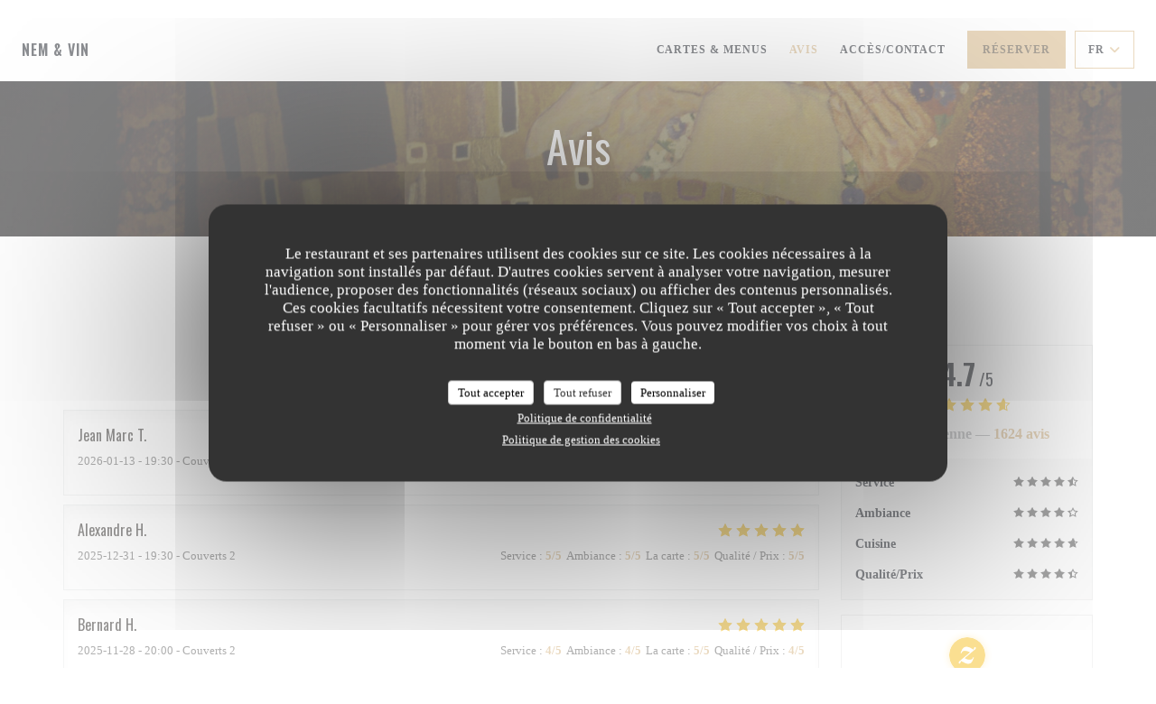

--- FILE ---
content_type: text/html; charset=UTF-8
request_url: https://www.restaurant-inattendu.fr/avis/?3
body_size: 12204
content:
<!DOCTYPE html>
<!--[if lt IE 7]>      <html class="no-js lt-ie9 lt-ie8 lt-ie7" lang="fr"> <![endif]-->
<!--[if IE 7]>         <html class="no-js lt-ie9 lt-ie8" lang="fr"> <![endif]-->
<!--[if IE 8]>         <html class="no-js lt-ie9" lang="fr"> <![endif]-->
<!--[if gt IE 8]><!-->
<html class="no-js" lang="fr">
	<!--<![endif]-->

	<head>
	<!-- Meta -->
	<meta charset="utf-8">
	<meta http-equiv="X-UA-Compatible" content="IE=edge" />
	<meta name="viewport" content="width=device-width, initial-scale=1">
	<title>Avis vérifiés / Paris / Nem & Vin</title>

	<!-- Includes -->
	<meta name="description" content="1624 avis clients vérifiés par Zenchef sur le restaurant Nem & Vin
à Paris. Note moyenne : 4,7 sur 5..." />



<link rel="canonical" href="https://www.restaurant-inattendu.fr/avis/" />

<!-- Facebook Like and Google -->
<meta property="og:title" content="Avis vérifiés / Paris / Nem & Vin " />
<meta property="og:type" content="website" />
<meta property="og:url" content="http://www.restaurant-inattendu.fr/avis/?3" />
<meta property="og:image" content="https://ugc.zenchef.com/3/4/3/7/4/5/1/3/0/4/3/1714209733_375/6171d87f12bf7bf06383177f2c0b32eb.website.png" />
<meta property="og:site_name" content="Zenchef" />
<meta property="fb:admins" content="685299127" />
<meta property="place:location:latitude" content="48.8403883" />
<meta property="place:location:longitude" content="2.299289" />
<meta property="og:description" content="1624 avis clients vérifiés par Zenchef sur le restaurant Nem & Vin
à Paris. Note moyenne : 4,7 sur 5..." />

<meta name="google-site-verification" content="j8TMkGwfO2-pMkMRwSKJXRGaQghn472cMoAtVq3tuo0" />

<script>
	window.restaurantId = 343745;
	window.lang = "fr";
	window.API_URL = "//api.zenchef.com/api/v1/";
</script>

	<link rel="alternate" hreflang="x-default" href="https://www.restaurant-inattendu.fr/avis/?3=" />
<link rel="alternate" hreflang="fr" href="https://www.restaurant-inattendu.fr/avis/?3=" />
    <link rel="alternate" hreflang="en" href="https://www.restaurant-inattendu.fr/en/reviews/?3=" />
    <link rel="alternate" hreflang="es" href="https://www.restaurant-inattendu.fr/es/opiniones/?3=" />
    <link rel="alternate" hreflang="it" href="https://www.restaurant-inattendu.fr/it/recensioni/?3=" />
    <link rel="alternate" hreflang="de" href="https://www.restaurant-inattendu.fr/de/rezensionen/?3=" />
    <link rel="alternate" hreflang="pt" href="https://www.restaurant-inattendu.fr/pt/avaliacoes/?3=" />
    <link rel="alternate" hreflang="ru" href="https://www.restaurant-inattendu.fr/ru/reviews/?3=" />
    <link rel="alternate" hreflang="cs" href="https://www.restaurant-inattendu.fr/cs/hodnocení/?3=" />
    <link rel="alternate" hreflang="ja" href="https://www.restaurant-inattendu.fr/ja/reviews/?3=" />
    <link rel="alternate" hreflang="zh" href="https://www.restaurant-inattendu.fr/zh/reviews/?3=" />
    <link rel="alternate" hreflang="nl" href="https://www.restaurant-inattendu.fr/nl/reviews/?3=" />
    <link rel="alternate" hreflang="el" href="https://www.restaurant-inattendu.fr/el/reviews/?3=" />
	<link rel="shortcut icon" href="https://ugc.zenchef.com/uploaded-files/343745/logo/ijVclvMTFfopLyc14PEGBR0Uk87g2kKhprarZKdT.thumb.jpg" />
	<!-- Preconnect to CDNs for faster resource loading -->
	<link rel="preconnect" href="https://cdnjs.cloudflare.com" crossorigin>
	<link rel="preconnect" href="https://fonts.googleapis.com" crossorigin>
	<link rel="preconnect" href="https://fonts.gstatic.com" crossorigin>

	<!-- Google Web Fonts -->
	<link href='//fonts.googleapis.com/css?family=Oswald:400,500,600,700&display=swap' rel='stylesheet' media='print' onload="this.media='all'">

<noscript>
  <style>
    /* Ensure fonts load in browsers with JavaScript disabled */
    [media='print'].font-fallback {
      media: all !important;
    }
  </style>
</noscript>
	<!-- Critical CSS Inline -->
	<style>
		/* Critical styles for above-the-fold content */
		body {margin: 0;}
        		.container {width: 100%; max-width: 1200px; margin: 0 auto;}
        	</style>

	<!-- Critical CSS -->
	<link rel="stylesheet" href="/css/globals/normalize.css">
	<link rel="stylesheet" href="/css/globals/accessibility.css">
	<link rel="stylesheet" href="/css/globals/11/d4b27f/oswald/georgia/style.css">

	<!-- Non-critical CSS -->
	<link rel="stylesheet" href="//cdnjs.cloudflare.com/ajax/libs/fancybox/3.5.7/jquery.fancybox.min.css" media="print" onload="this.media='all'">
	<link rel="stylesheet" href="/css/globals/backdrop.css" media="print" onload="this.media='all'">
	<link rel="stylesheet" href="/css/globals/shift-away-subtle.css" media="print" onload="this.media='all'">
	<link rel="stylesheet" href="/css/globals/icomoon.css" media="print" onload="this.media='all'">
	<link rel="stylesheet" href="/css/globals/fontawesome.css" media="print" onload="this.media='all'">
				<link rel="stylesheet" href="/css/globals/11/d4b27f/oswald/georgia/nav.css" media="print" onload="this.media='all'">
	<link rel="stylesheet" href="/css/globals/11/d4b27f/oswald/georgia/menus.css" media="print" onload="this.media='all'">
	<link rel="stylesheet" href="/css/css_11/d4b27f/oswald/georgia/main.css?v=23" media="print" onload="this.media='all'">

	<!-- Fallback for browsers without JS -->
	<noscript>
		<link rel="stylesheet" href="//cdnjs.cloudflare.com/ajax/libs/fancybox/3.5.7/jquery.fancybox.min.css">
		<link rel="stylesheet" href="/css/globals/backdrop.css">
		<link rel="stylesheet" href="/css/globals/shift-away-subtle.css">
		<link rel="stylesheet" href="/css/globals/icomoon.css">
		<link rel="stylesheet" href="/css/globals/fontawesome.css">
		<link rel="stylesheet" href="/css/globals/11/d4b27f/oswald/georgia/nav.css">
		<link rel="stylesheet" href="/css/globals/11/d4b27f/oswald/georgia/menus.css">
		<link rel="stylesheet" href="/css/css_11/d4b27f/oswald/georgia/main.css?v=23">
	</noscript>

	<style>
  </style>


	<!-- Widget URL -->
	<script>
		var hasNewBookingWidget = 1;
	</script>
</head>

	<body class="current-page-reviews">
		<a href="#main-content" class="skip-link sr-only-focusable">Aller au contenu principal</a>

		<!-- Header -->
		<nav class="nav " role="navigation" aria-label="Navigation principale">
	<div class="homelink">
			<a class="no-logo" href="/?3=" title="Accueil Nem & Vin">	
			Nem & Vin		</a>
	</div>
	<div class="nav-items-wrap ">
		<ul class="nav__items">
	<!-- Menu -->
			<li class="nav__item nav__item--menus">
			<a title="Cartes & Menus" href="/menus-carte/?3=">Cartes & Menus</a>
		</li>
	
	<!-- Gallery -->
	
	
	<!-- Reviews -->
			<li class="nav__item nav__item--reviews">
			<a title="Avis" href="/avis/?3=">Avis</a>
		</li>
	
	<!-- Events -->
	
	<!-- Press -->
	
	<!-- Restaurants -->
	
	<!-- Custom page -->
	
	<!-- Custom link -->
	
	<!-- Custom button -->
	
	<!-- Contact -->
	<li class="nav__item nav__item--contact">
		<a title="Accès/Contact" href="/informations-contact/?3=">Accès/Contact</a>
	</li>

	<!-- Language -->
	
	<!-- Buttons -->
	</ul>

		<div class="nav__buttons">
			<!-- Buttons -->
			<div class="buttons-wrap-header">
							<a
			class="btn btn--std btn--booking iframe--widget"
            data-zc-action="open">
						Réserver					</a>
	
				</div>

			<!-- Language -->
			<div class="dropdown-wrap drodown-wrap--lang btn btn--light">
	<span>
				FR		<i class="fa fa-angle-down"></i>
	</span>
	<ul class="dropdown">
					<li class="lang lang-en">
				<a href="/en/reviews/?3=">
										EN				</a>
			</li>
					<li class="lang lang-es">
				<a href="/es/opiniones/?3=">
										ES				</a>
			</li>
					<li class="lang lang-it">
				<a href="/it/recensioni/?3=">
										IT				</a>
			</li>
					<li class="lang lang-de">
				<a href="/de/rezensionen/?3=">
										DE				</a>
			</li>
					<li class="lang lang-pt">
				<a href="/pt/avaliacoes/?3=">
										PT				</a>
			</li>
					<li class="lang lang-ru">
				<a href="/ru/reviews/?3=">
										RU				</a>
			</li>
					<li class="lang lang-cs">
				<a href="/cs/hodnocení/?3=">
										CS				</a>
			</li>
					<li class="lang lang-ja">
				<a href="/ja/reviews/?3=">
										JA				</a>
			</li>
					<li class="lang lang-zh">
				<a href="/zh/reviews/?3=">
										ZH				</a>
			</li>
					<li class="lang lang-nl">
				<a href="/nl/reviews/?3=">
										NL				</a>
			</li>
					<li class="lang lang-el">
				<a href="/el/reviews/?3=">
										EL				</a>
			</li>
			</ul>
</div>

			<!-- Toggle Menu -->
			<div class="burger-button" onclick="display_burger_menu()" role="button" tabindex="0" aria-label="Ouvrir/fermer le menu" aria-expanded="false" aria-controls="burger-menu">
				<span class="burger-button__item"></span>
				<span class="burger-button__item"></span>
				<span class="burger-button__item"></span>
			</div>
		</div>
	</div>
</nav>

<!-- Burger Menu -->
<div class="burger-menu " id="burger-menu" role="dialog" aria-modal="true" aria-label="Navigation principale">
	<div class="burger-menu-items-wrap">
		<ul class="burger-menu__items">
			<!-- Menu -->
							<li class="burger-menu__item burger-menu__item--menus">
					<a title="Cartes & Menus" href="/menus-carte/?3=">Cartes & Menus</a>
				</li>
			
			<!-- Gallery -->
			
			
			<!-- Reviews -->
							<li class="burger-menu__item burger-menu__item--reviews">
					<a title="Avis" href="/avis/?3=">Avis</a>
				</li>
			
			<!-- Events -->
			
			<!-- Press -->
			
			<!-- Restaurants -->
			
			<!-- Custom page -->
			
			<!-- Custom link -->
			
			<!-- Custom button -->
			
			<!-- Contact -->
			<li class="burger-menu__item burger-menu__item--contact">
				<a title="Accès/Contact" href="/informations-contact/?3=">Accès/Contact</a>
			</li>
		</ul>

		<!-- Buttons -->
		<div class="buttons-wrap-header">
						<a
			class="btn btn--std btn--booking iframe--widget"
            data-zc-action="open">
						Réserver					</a>
	
			</div>

		<!-- Language -->
		<ul class="language-list">
			<li class="lang lang-en">
					<a class="btn-circle btn--small btn--ghost" href="/en/reviews/?3=">
				EN			</a>
				</li>
			<li class="lang lang-es">
					<a class="btn-circle btn--small btn--ghost" href="/es/opiniones/?3=">
				ES			</a>
				</li>
			<li class="lang lang-it">
					<a class="btn-circle btn--small btn--ghost" href="/it/recensioni/?3=">
				IT			</a>
				</li>
			<li class="lang lang-de">
					<a class="btn-circle btn--small btn--ghost" href="/de/rezensionen/?3=">
				DE			</a>
				</li>
			<li class="lang lang-pt">
					<a class="btn-circle btn--small btn--ghost" href="/pt/avaliacoes/?3=">
				PT			</a>
				</li>
			<li class="lang lang-ru">
					<a class="btn-circle btn--small btn--ghost" href="/ru/reviews/?3=">
				RU			</a>
				</li>
			<li class="lang lang-cs">
					<a class="btn-circle btn--small btn--ghost" href="/cs/hodnocení/?3=">
				CS			</a>
				</li>
			<li class="lang lang-ja">
					<a class="btn-circle btn--small btn--ghost" href="/ja/reviews/?3=">
				JA			</a>
				</li>
			<li class="lang lang-zh">
					<a class="btn-circle btn--small btn--ghost" href="/zh/reviews/?3=">
				ZH			</a>
				</li>
			<li class="lang lang-nl">
					<a class="btn-circle btn--small btn--ghost" href="/nl/reviews/?3=">
				NL			</a>
				</li>
			<li class="lang lang-el">
					<a class="btn-circle btn--small btn--ghost" href="/el/reviews/?3=">
				EL			</a>
				</li>
	</ul>

		<!-- Social media -->
			<ul class="social-media-wrap">
		
		
					<li  >
				<a class="btn-square btn--light" href="https://www.instagram.com/nemetvin/" rel="noreferer,noopener" target="_blank" title="Instagram">
					<i class="fab fa-instagram" aria-hidden="true"></i>
					<span class="sr-only">Instagram ((ouvre une nouvelle fenêtre))</span>
				</a>
			</li>
			</ul>
	</div>
</div>

<!-- Hero Picture -->
<div class="hero-picture hero-picture--small reveal" style="background-image: url('https://www.restaurant-inattendu.fr/i/nem-vin/3/4/3/7/4/5/1/3/0/4/3/1714211784_293/67768da85da80e4dfa78bc2c8fec504f.small_original.jpg');">
	<div class="hero-picture__content page-content page-content--xl">
		<h1 class="hero-picture__title text--center reveal-2">Avis</h1>
	</div>
</div>
<div class="page-content-wrap grid grid-1-col grid-gap-md">
	<section class="s--reviews page-content page-content--xl grid grid-w-sidebar reveal-1">
		<div class="reviews-wrap">
			<!-- content -->
			<html><head><link rel="shortcut icon" href="/build/favicon.ico"><link href="/build/bundle.f9287.css" rel="stylesheet" media="only x" onload="this.media='all'"><noscript><link rel="stylesheet" href="/build/bundle.f9287.css"></noscript><script crossorigin="anonymous" src="/build/bundle.095a0.esm.js" type="module"></script><script nomodule="" src="/build/polyfills.a3b7c.js"></script><script nomodule="" defer="defer" src="/build/bundle.030f3.js"></script></head><body></body></html>			<div class="my-preact-app">
				<script type="application/json">
					{
					"templateId": "11"
					}
				</script>
			</div>
		</div>

		<div class="side sticky">
			<div class="reviews__global reviews__global--side">
	<div class="reviews-global__average">
		<div>
			<span class="reviews-global__note">4.7</span>
			<span class="reviews-global__total">/5</span>
		</div>

		<div>
			<div class="stars">
				<span class="stars__filled" style="width: 93.78%"></span>
			</div>
			<p class="reviews-global__number">Note moyenne — <span>1624 avis</span></p>
		</div>
	</div>
	
	<div class="reviews-global__details">
		<div class="reviews-global__criterion">
			<span>Service</span>
			<div class="stars">
				<span class="stars__filled-black" style="width: 92%"></span>
			</div>
		</div>
		<div class="reviews-global__criterion">
			<span>Ambiance</span>
			<div class="stars">
				<span class="stars__filled-black" style="width: 88%"></span>
			</div>
		</div>
		<div class="reviews-global__criterion">
			<span>Cuisine</span>
			<div class="stars">
				<span class="stars__filled-black" style="width: 94%"></span>
			</div>
		</div>
		<div class="reviews-global__criterion">
			<span>Qualité/Prix</span>
			<div class="stars">
				<span class="stars__filled-black" style="width: 90%"></span>
			</div>
		</div>
	</div>
</div><div class="reviews__verified">
	<img src="/img/badge-avis-zenchef.png" alt="100% avis vérifiés">
	<div class="reviews-verified__text">
		<h4>100% avis vérifiés</h4>
		<p>Seuls les clients ayant réservé ont laissé leur avis</p>
	</div>
</div>		</div>
	</section>

	<!-- Widgets TripAdvisor -->
	</div>

<footer>
	<div class="footer__top">
		<div class="footer-top__content page-content page-content--xl text--sm grid grid-4-col grid-gap-md">
			<div class="footer__infos">
				<h3>Nem & Vin</h3>
				<div class="grid grid-1-col grid-gap-xs">
					<a class="restaurant-address" href="https://www.google.com/maps/dir/?api=1&destination=Nem+%26+Vin+99+Rue+Blomet++75015+Paris+fr" target="_blank" rel="noreferer,noopener">
	99 Rue Blomet		75015 Paris	<span class="sr-only"> ((ouvre une nouvelle fenêtre))</span>
</a>
					<a class="restaurant-phone" href="tel:0155769312">01 55 76 93 12</a>                    				</div>
			</div>
			<div class="footer__btns">
				<h5>Réservation</h5>
				<hr class="divider--white divider--small">
				<div class="grid grid-1-col grid-gap-sm">
								<a
			class="btn btn--std btn--small btn--booking iframe--widget"
            data-zc-action="open">
						Réserver					</a>
	
					</div>
			</div>
			<div class="footer__socials">
				<h5>Nous suivre</h5>
				<hr class="divider--white divider--small">
					<ul class="social-media-wrap">
		
		
					<li  >
				<a class="btn-square btn--light btn--small" href="https://www.instagram.com/nemetvin/" rel="noreferer,noopener" target="_blank" title="Instagram">
					<i class="fab fa-instagram" aria-hidden="true"></i>
					<span class="sr-only">Instagram ((ouvre une nouvelle fenêtre))</span>
				</a>
			</li>
			</ul>
				<a data-fancybox data-type="iframe" href="//nl.zenchef.com/optin-form.php?rpid=rpid_0YHK86G9&lang=fr" class="btn btn--std btn--small btn--newsletter" rel="noreferer,noopener" target="_blank">
		Newsletter	</a>
			</div>
					</div>
	</div>
	<div class="footer__bottom">
		<div class="footer-bottom__content flex-wrap page-content page-content--xl text--sm">
			<p class="footer__copyright">
	&copy; 2026 Nem & Vin — Création de site internet restaurant avec 	<a href="https://www.zenchef.com/" rel="noopener" target="_blank" class="zcf-link">Zenchef<span class="sr-only"> ((ouvre une nouvelle fenêtre))</span></a>
</p>
			<p class="footer__links">
    	<a class="separator-tiny" href="/mentions-legales/?3=" rel="nofollow" target="_blank">Mentions légales<span class="sr-only"> ((ouvre une nouvelle fenêtre))</span></a>
	<a class="separator-tiny" href="https://bookings.zenchef.com/gtc?rid=343745&host=www.restaurant-inattendu.fr" rel="nofollow" target="_blank">CGU<span class="sr-only"> ((ouvre une nouvelle fenêtre))</span></a>
	<a class="separator-tiny" href="/politique-de-confidentialite/?3=" rel="nofollow" target="_blank">Politique de protection des données à caractère personnel<span class="sr-only"> ((ouvre une nouvelle fenêtre))</span></a>
	<a class="separator-tiny" href="/politique-cookies/?3=" rel="nofollow" target="_blank">Politique de cookies<span class="sr-only"> ((ouvre une nouvelle fenêtre))</span></a>
	<a class="separator-tiny" href="/accessibilite/?3=" rel="nofollow" target="_blank">Accessibilite<span class="sr-only"> ((ouvre une nouvelle fenêtre))</span></a>
</p>
		</div>
	</div>
</footer>

<!-- Loader -->
<div class="loader-wrap loader-wrap--">
	<div class="loader">
		<div class="homelink">
			<a class="no-logo" href="/?3=" title="Accueil Nem & Vin">	
			Nem & Vin		</a>
	</div>	</div>
</div>
<!-- JS -->
<script>
	var template = '11';
	var templateIdForWidget = '11';
</script>
<script src="//ajax.googleapis.com/ajax/libs/jquery/3.4.1/jquery.min.js"></script>
<script src="/js/libs/jquery.form.js?v=23"></script>
<script src="/js/libs/jquery.validate.js?v=23"></script>
<script src="/js/libs/jquery.validate.ajax.js?v=23"></script>
<!-- <script src="/js/libs/modernizr-3.6.0.min.js?v=23"></script> -->
<script src="//cdnjs.cloudflare.com/ajax/libs/fancybox/3.5.7/jquery.fancybox.min.js"></script>
<script src="/js/libs/popper.min.js?v=23"></script>
<script src="/js/libs/tippy-bundle.iife.min.js?v=23"></script>

<script src="/js/globals/script.js?v=23"></script>
<script src="/js/globals/getRestoIdKonamiCode.js?v=23"></script>

	<script src="/js/js_11/main.js?v=23"></script>




<!-- Includes -->
<div id="modal-contact" class="modal" style="display: none; max-width: 500px;">
	<h3>Vous désirez nous contacter ? <br />
Remplissez le formulaire ci-dessous ! </h3>
	<form name="contact-form" class="form" id="contact-form" action="#" novalidate="novalidate">
	<input type="hidden" name="restaurant_public_id" id="restaurant_public_id" value="rpid_0YHK86G9">
	<input type="hidden" name="lang" id="lang" value="fr">
	<input type="hidden" name="token" id="token" value="5c6d3d68aea59f6838f09bc108bb4923">

	<!-- Error summary for screen readers (WCAG 3.3.1) -->
	<div id="contact-form-errors" class="form-error-summary sr-only" role="alert" aria-live="polite" aria-atomic="true"></div>

	<div class="input--small">
		<input type="text" name="firstname" id="firstname" value="" placeholder="Prénom *" aria-label="Prénom" autocomplete="given-name" required="required" aria-required="true" aria-describedby="firstname-error">
		<span id="firstname-error" class="form-field-error" role="alert"></span>
	</div>

	<div class="input--small">
		<input type="text" name="lastname" id="lastname" value="" placeholder="Nom *" aria-label="Nom" autocomplete="family-name" required="required" aria-required="true" aria-describedby="lastname-error">
		<span id="lastname-error" class="form-field-error" role="alert"></span>
	</div>

	<div class="input--small">
		<input type="email" name="email" id="email" value="" placeholder="Votre adresse email *" aria-label="Votre adresse email" autocomplete="email" required="required" aria-required="true" aria-describedby="email-error" data-msg-email="Veuillez saisir un email valide">
		<span id="email-error" class="form-field-error" role="alert"></span>
	</div>

	<div class="input--small">
		<input type="text" name="phone" id="phone" value="" placeholder="T&eacute;l&eacute;phone *" aria-label="T&eacute;l&eacute;phone" autocomplete="tel" required="required" aria-required="true" aria-describedby="phone-error">
		<span id="phone-error" class="form-field-error" role="alert"></span>
	</div>

	<div class="input--full">
		<textarea name="message" id="message" placeholder="Message" aria-label="Message" rows="6" aria-describedby="message-error"></textarea>
		<span id="message-error" class="form-field-error" role="alert"></span>
	</div>
        <div class="input--full" style="font-size:10px !important;">
        Selon l'article L.223-2 du code de la consommation, il est rappelé que le consommateur peut user de son droit à s'inscrire sur la liste d'opposition au démarchage téléphonique Bloctel : <a href="https://www.bloctel.gouv.fr" target="_blank" rel="noopener noreferrer">bloctel.gouv.fr</a>. Pour plus d'informations sur le traitement de vos données, consultez notre <a href="/politique-de-confidentialite/?3=" target="_blank">politique de confidentialité</a>.    </div>
    
	<input class="btn btn--std input--full" type="submit" id="send" value="Envoyer">

	<div class="step2 hidden">
		<strong>Merci ! </strong>Nous avons bien reçu votre message. Nous revenons vers vous au plus vite.<br>Pour toute demande de réservation, cliquez directement sur le bouton Réserver.	</div>
</form>
</div>    <script id="restaurantJsonLd" type="application/ld+json">
{
    "@context":"https://schema.googleapis.com"
    ,"@type":"Restaurant"
    ,"@id":"https://www.restaurant-inattendu.fr"
    ,"image":"https://ugc.zenchef.com/3/4/3/7/4/5/1/3/0/4/3/1714209733_375/6171d87f12bf7bf06383177f2c0b32eb.website.png"
    ,"name":"Nem &amp; Vin"
    ,"address":{
        "@type":"PostalAddress",
        "addressLocality":"Paris",
        "postalCode":"75015",
        "streetAddress":"99 Rue Blomet",
        "addressCountry":"FR",
        "addressRegion":"Paris"
    }
    ,"priceRange":"€€€€"
    ,"servesCuisine":["Fusion Franco-Asiatique"]    ,"telephone":"0155769312"
    ,"url":"https://www.restaurant-inattendu.fr"
    ,"geo":{
        "@type":"GeoCoordinates",
        "latitude":"48.8403883",
        "longitude":"2.299289"
    }
        ,"logo":"https://ugc.zenchef.com/3/4/3/7/4/5/1/3/0/4/3/1714209733_375/6171d87f12bf7bf06383177f2c0b32eb.website.png"
    
        ,"potentialAction":[
    {
        "@type":"ReserveAction",
        "target":{
            "@type":"EntryPoint",
            "urlTemplate":"https://www.restaurant-inattendu.fr/reserver-une-table/?3=&rid=343745&lang=fr",
            "inLanguage":"fr",
            "actionPlatform":[
                "http://schema.org/MobileWebPlatform",
                "http://schema.org/DesktopWebPlatform",
                "http://schema.org/IOSPlatform",
                "http://schema.org/AndroidPlatform"
            ]
        },
        "result":{
            "@type":"FoodEstablishmentReservation",
            "name":"Réserver"
        }
    }
    ]
    
        ,"aggregateRating": {
        "@type": "AggregateRating",
	    "worstRating": "0",
	    "bestRating": "5",
	    "ratingValue": "4.7",
	    "ratingCount": "1624"
	}
	
        ,"acceptsReservations" : "yes"
    
    ,"hasMenu":"https://www.restaurant-inattendu.fr/menus-carte/"

    
    
    
    
    
    
    
        ,
    "review": [

    ]
    }
</script><script src="/js/libs/tarteaucitron/tarteaucitron.js?v=3"></script>
<style>
    /* Hide tarteaucitron button icons */
    #tarteaucitronRoot .tarteaucitronCheck::before,
    #tarteaucitronRoot .tarteaucitronCross::before,
    #tarteaucitronRoot .tarteaucitronPlus::before {
        display: none !important;
    }
    
    /* Remove text shadow from Allow/Deny buttons */
    #tarteaucitronRoot .tarteaucitronAllow,
    #tarteaucitronRoot .tarteaucitronDeny {
        text-shadow: none !important;
    }
    
    /* Replace icon with Cookies button */
    #tarteaucitronIcon #tarteaucitronManager {
        background: #333;
        border-radius: 4px !important;
        padding: 10px 20px !important;
    }
    
    #tarteaucitronIcon #tarteaucitronManager img {
        display: none !important;
    }
    
    #tarteaucitronIcon #tarteaucitronManager:after {
        content: "🍪";
        color: #fff;
        font-size: 20px !important;
        line-height: 1;
    }
    
    #tarteaucitronIcon #tarteaucitronManager:hover {
        background: #555;
    }
    
    /* Change button colors to neutral (no red/green) */
    #tarteaucitronRoot .tarteaucitronAllow,
    #tarteaucitronRoot .tarteaucitronDeny {
        background-color: #ffffff !important;
        color: #333333 !important;
        border: 1px solid #cccccc !important;
    }
    
    #tarteaucitronRoot .tarteaucitronAllow:hover,
    #tarteaucitronRoot .tarteaucitronDeny:hover {
        background-color: #f5f5f5 !important;
    }
    
    /* Visual feedback for selected state - change background color */
    #tarteaucitronRoot .tarteaucitronIsAllowed .tarteaucitronAllow {
        background-color: #4a90e2 !important;
        color: #ffffff !important;
        border-color: #4a90e2 !important;
    }
    
    #tarteaucitronRoot .tarteaucitronIsDenied .tarteaucitronDeny {
        background-color: #7a7a7a !important;
        color: #ffffff !important;
        border-color: #7a7a7a !important;
    }
    
    /* Reduce font size for disclaimer paragraph */
    #tarteaucitronInfo {
        font-size: 13px !important;
        line-height: 1.4 !important;
    }
    
    /* Also apply neutral colors to Accept All/Deny All buttons */
    #tarteaucitronRoot #tarteaucitronAllAllowed,
    #tarteaucitronRoot #tarteaucitronAllDenied,
    #tarteaucitronRoot .tarteaucitronCTAButton {
        background-color: #ffffff !important;
        color: #333333 !important;
        border: 1px solid #cccccc !important;
    }
    
    #tarteaucitronRoot #tarteaucitronAllAllowed:hover,
    #tarteaucitronRoot #tarteaucitronAllDenied:hover,
    #tarteaucitronRoot .tarteaucitronCTAButton:hover {
        background-color: #f5f5f5 !important;
    }
    
    /* When Accept All is clicked */
    #tarteaucitronRoot #tarteaucitronAllAllowed:active,
    #tarteaucitronRoot #tarteaucitronAllAllowed:focus {
        background-color: #4a90e2 !important;
        color: #ffffff !important;
    }
    
    /* When Deny All is clicked */
    #tarteaucitronRoot #tarteaucitronAllDenied:active,
    #tarteaucitronRoot #tarteaucitronAllDenied:focus {
        background-color: #7a7a7a !important;
        color: #ffffff !important;
    }
    
    /* Style cookie policy and privacy policy as white text links */
    #tarteaucitron #tarteaucitronCookiePolicyUrlDialog,
    #tarteaucitron #tarteaucitronPrivacyUrlDialog {
        background: transparent !important;
        color: #fff !important;
        font-size: 13px !important;
        margin-bottom: 3px !important;
        margin-left: 7px !important;
        padding: 0 !important;
        border: 0 !important;
        border-radius: 0 !important;
        display: inline-block !important;
        line-height: normal !important;
        font-family: inherit !important;
        font-weight: normal !important;
        text-align: center !important;
        vertical-align: baseline !important;
        cursor: pointer !important;
        text-decoration: underline !important;
    }
    
    #tarteaucitron #tarteaucitronCookiePolicyUrlDialog:hover,
    #tarteaucitron #tarteaucitronPrivacyUrlDialog:hover {
        text-decoration: none !important;
    }
    
    /* For the ones in the alert banner */
    #tarteaucitronAlertBig #tarteaucitronCookiePolicyUrl,
    #tarteaucitronAlertBig #tarteaucitronPrivacyUrl {
        background: transparent !important;
        color: #fff !important;
        font-size: 13px !important;
        margin-bottom: 3px !important;
        margin-left: 7px !important;
        padding: 0 !important;
        display: inline-block !important;
        cursor: pointer !important;
        text-decoration: underline !important;
        border: 0 !important;
    }
    
    #tarteaucitronAlertBig #tarteaucitronCookiePolicyUrl:hover,
    #tarteaucitronAlertBig #tarteaucitronPrivacyUrl:hover {
        text-decoration: none !important;
    }
    
    /* Change font size from 16px to 13px for all these buttons */
    #tarteaucitronAlertBig #tarteaucitronCloseAlert,
    #tarteaucitronAlertBig #tarteaucitronPersonalize,
    #tarteaucitronAlertBig #tarteaucitronPersonalize2,
    .tarteaucitronCTAButton,
    #tarteaucitronRoot .tarteaucitronDeny,
    #tarteaucitronRoot .tarteaucitronAllow {
        font-size: 13px !important;
    }
    
    /* Ensure consistent border radius for action buttons only */
    #tarteaucitronAlertBig #tarteaucitronCloseAlert {
        border-radius: 4px !important;
    }
</style>
<script>
    // Define Waze embed service
    tarteaucitron.services = tarteaucitron.services || {};
    tarteaucitron.services.wazeembed = {
        "key": "wazeembed",
        "type": "api",
        "name": "Waze Map (Google)",
        "uri": "https://www.waze.com/legal/privacy",
        "needConsent": true,
        "cookies": ['NID', 'SID', 'HSID', 'APISID', 'SAPISID', '1P_JAR'],
        "js": function () {
            "use strict";
            tarteaucitron.fallback(['wazeembed'], function (x) {
                var frame_title = tarteaucitron.getElemAttr(x, "title") || 'Waze map iframe',
                    width = tarteaucitron.getElemAttr(x, "data-width") || '100%',
                    height = tarteaucitron.getElemAttr(x, "data-height") || '400',
                    url = tarteaucitron.getElemAttr(x, "data-url");

                return '<iframe title="' + frame_title + '" src="' + url + '" width="' + width + '" height="' + height + '" style="border: 0; width: 100%;" allowfullscreen></iframe>';
            });
        },
        "fallback": function () {
            "use strict";
            var id = 'wazeembed';
            tarteaucitron.fallback(['wazeembed'], function (elem) {
                elem.style.width = '100%';
                elem.style.height = '400px';
                return tarteaucitron.engage(id);
            });
        }
    };

    $(document).ready(function() {
        //Facebook
        (tarteaucitron.job = tarteaucitron.job || []).push('facebook');

        //Twitter
        (tarteaucitron.job = tarteaucitron.job || []).push('twitter');

        //Google jsAPI
        (tarteaucitron.job = tarteaucitron.job || []).push('jsapi');
        
        //Waze Maps
        (tarteaucitron.job = tarteaucitron.job || []).push('wazeembed');

        
        
        
        tarteaucitron.init({
            "hashtag": "#tarteaucitron",
            "highPrivacy": true,
            "orientation": "middle",
            "adblocker": false,
            "showAlertSmall": false,
            "cookieslist": true,
            "removeCredit": true,
            "mandatory": true,
            "mandatoryCta": false,
            "iconPosition": "BottomLeft",
            "googleConsentMode": true,
            "showDetailsOnClick": false,
            "privacyUrl": "/politique-de-confidentialite/?3=",
            "cookiePolicyUrl": "/politique-cookies/?3=",
        });

    });
</script>
<!-- Zenchef Widget SDK -->
<script>;(function (d, s, id) {const el = d.getElementsByTagName(s)[0]; if (d.getElementById(id) || el.parentNode == null) {return;} var js = d.createElement(s);  js.id = id; js.async = true; js.src = 'https://sdk.zenchef.com/v1/sdk.min.js';  el.parentNode.insertBefore(js, el); })(document, 'script', 'zenchef-sdk')</script>
<div
        class="zc-widget-config"
        data-restaurant="343745"
        data-lang="fr"
></div>
</body>

</html>


--- FILE ---
content_type: text/javascript
request_url: https://www.restaurant-inattendu.fr/js/libs/tarteaucitron/lang/tarteaucitron.fr.js
body_size: 2686
content:
/*global tarteaucitron */
/* min ready */
tarteaucitron.lang = {

    "middleBarHead": "",
    "adblock": "Bonjour! Ce site joue la transparence et vous donne le choix des services tiers à activer.",
    "adblock_call": "Merci de désactiver votre adblocker pour commencer la personnalisation.",
    "reload": "Recharger la page",
    
    "alertBigScroll": "En continuant de défiler,",
    "alertBigClick": "En poursuivant votre navigation,",
    "alertBig": "vous acceptez l'utilisation de services tiers pouvant installer des cookies",
    
    "alertBigPrivacy": "Le restaurant et ses partenaires utilisent des cookies sur ce site. Les cookies nécessaires à la navigation sont installés par défaut. D'autres cookies servent à analyser votre navigation, mesurer l'audience, proposer des fonctionnalités (réseaux sociaux) ou afficher des contenus personnalisés. Ces cookies facultatifs nécessitent votre consentement. Cliquez sur « Tout accepter », « Tout refuser » ou « Personnaliser » pour gérer vos préférences. Vous pouvez modifier vos choix à tout moment via le bouton en bas à gauche.",
    "alertSmall": "Gestion des services",
    "acceptAll": "Tout accepter",
    "personalize": "Personnaliser",
    "close": "Fermer",
    "closeBanner": "Masquer le bandeau des cookies",

    "privacyUrl": "Politique de confidentialité",
    "cookiePolicyUrl": "Politique de gestion des cookies",

    "all": "Accepter ou refuser tous les cookies autres que les cookies obligatoires",

    "info": "Protection de votre vie privée",
    "disclaimer": "Le restaurant et ses partenaires utilisent des cookies sur ce site. Certains cookies nécessaires sont installés par défaut. D'autres cookies facultatifs (analyse, réseaux sociaux, publicité personnalisée) requièrent votre consentement. Vous pouvez accepter ou refuser globalement ces cookies via 'Tout accepter'/'Tout refuser', ou personnaliser vos choix par catégorie. Cliquez sur 'Enregistrer' pour valider. Vous pouvez modifier vos préférences à tout moment via le bouton 'Cookies' en bas à gauche.",
    "allow": "Autoriser",
    "deny": "Interdire",
    "noCookie": "Ce service ne dépose aucun cookie.",
    "useCookie": "Ce service peut déposer",
    "useCookieCurrent": "Ce service a déposé",
    "useNoCookie": "Ce service n'a déposé aucun cookie.",
    "more": "En savoir plus",
    "source": "Voir le site officiel",
    "credit": "Gestion des cookies par tarteaucitron.js",
    "noServices": "Ce site n'utilise aucun cookie nécessitant votre consentement.",

    "toggleInfoBox": "Afficher/masquer les informations sur le stockage des cookies",
    "title": "Personnalisation de vos choix en matière de cookies",
    "cookieDetail": "Détail des cookies",
    "ourSite": "sur notre site",
    "modalWindow": "(fenêtre modale)",
    "newWindow": "(nouvelle fenêtre)",
    "allowAll": "Tout accepter",
    "denyAll": "Tout refuser",

    "icon": "Cookies",
    
    "fallback": "est désactivé.",
    "allowed": "autorisé",
    "disallowed": "interdit",

    "ads": {
        "title": "Régies publicitaires",
        "details": "Ces cookies permettent d'afficher des publicités personnalisées en fonction de votre navigation et de votre profil. Ils mesurent l'efficacité des campagnes publicitaires et optimisent la diffusion des contenus publicitaires."
    },
    "analytic": {
        "title": "Mesure d'audience",
        "details": "Ces cookies réalisent des statistiques de visites, analyses d'audience et de navigation pour comprendre comment vous utilisez le site, mesurer sa performance et l'améliorer en continu. Ils identifient les visiteurs uniques, mesurent le nombre de pages vues, la durée de navigation et analysent les parcours utilisateurs."
    },
    "social": {
        "title": "Réseaux sociaux et publicité",
        "details": "Ces cookies permettent d'intégrer des fonctionnalités de réseaux sociaux (boutons de partage, accès aux pages sociales). Ils peuvent suivre votre navigation pour personnaliser la publicité selon votre profil et mesurer l'efficacité des campagnes publicitaires."
    },
    "video": {
        "title": "Vidéos",
        "details": "Les services de partage de vidéo permettent d'enrichir le site de contenu multimédia et augmentent sa visibilité."
    },
    "comment": {
        "title": "Commentaires",
        "details": "Les gestionnaires de commentaires facilitent le dépôt de vos commentaires et luttent contre le spam."
    },
    "support": {
        "title": "Support",
        "details": "Les services de support vous permettent d'entrer en contact avec l'équipe du site et d'aider à son amélioration."
    },
    "api": {
        "title": "APIs",
        "details": "Ces cookies sont utilisés pour afficher des cartes interactives (Google Maps, Waze) et charger des services externes nécessaires au fonctionnement du site. Ils peuvent collecter des données de navigation et de localisation."
    },
    "other": {
        "title": "Autre",
        "details": "Services visant à afficher du contenu web."
    },

    "google": {
        "title": "Consentement spécifique aux services Google",
        "details": "Google peut utiliser vos données pour la mesure d'audience, la performance publicitaire ou pour vous proposer des annonces personnalisées."
    },
    
    "mandatoryTitle": "Cookies obligatoires",
    "mandatoryText": "Ce site utilise des cookies nécessaires à son bon fonctionnement qui ne peuvent pas être désactivés :<br/>• <b>tarteaucitron</b> : stockage de vos préférences de cookies (6 mois)",

    "save": "Enregistrer",
    "ourpartners": "Nos partenaires"
};
